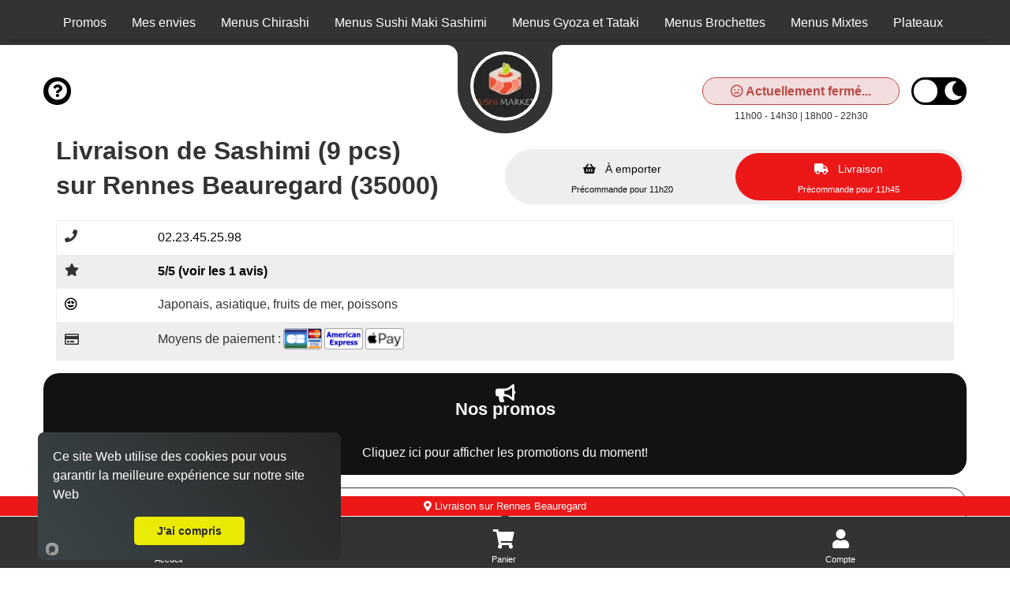

--- FILE ---
content_type: text/html; charset=UTF-8
request_url: https://sushimarket.fr/livraison/rennes-beauregard/nos-sashimi-9-pcs/224/13665/58049/
body_size: 5902
content:

<!doctype html>
<html class="no-js" lang="fr" dir="ltr">
    <head>
        <meta charset="utf-8">
        <meta name="viewport" content="width=device-width, initial-scale=1.0, maximum-scale=5.0, minimum-scale=1.0, minimal-ui" />
        <meta name="apple-mobile-web-app-capable" content="yes" />
        <meta name="mobile-web-app-capable" content="yes">
        <meta content="telephone=no" name="format-detection" />
        <meta name="apple-mobile-web-app-status-bar-style" content="black">
        <meta name="theme-color" content="#fff">

        <!-- Favicon -->
        <link rel="apple-touch-icon" sizes="180x180" href="/site/v1/assets/images/favicons/apple-touch-icon.png">
        <link rel="icon" type="image/png" sizes="32x32" href="/site/v1/assets/images/favicons/favicon-32x32.png">
        <link rel="icon" type="image/png" sizes="16x16" href="/site/v1/assets/images/favicons/favicon-16x16.png">
        <link rel="manifest" href="/site/v1/assets/images/favicons/site.webmanifest">

        <title>Livraison sashimi (9 pcs) sur Rennes Beauregard 35000</title>
<meta name="description" content="Nous vous livrons à domicile des sashimi (9 pcs) : sa1 - sashimi saumon, sa2 - sashimi thon... En livraison sur Rennes Beauregard 35000">
<meta itemprop="name" content="Livraison sashimi (9 pcs) sur Rennes Beauregard 35000">
<meta itemprop="description" content="Nous vous livrons à domicile des sashimi (9 pcs) : sa1 - sashimi saumon, sa2 - sashimi thon... En livraison sur Rennes Beauregard 35000">
<meta itemprop="image" content="/assets/images/restaurants/logos/13665.webp">
		<link rel="canonical" href="https://sushimarket.fr/livraison/rennes-beauregard/nos-sashimi-9-pcs/224/13665/58049/" />
		<meta name="robots" content="index,follow">
<link type='text/css' rel='preload stylesheet' href='/vitrines/v1/assets/css/domaines/2997.css?28102025120213' as='style'>
<link type='text/css' rel='preload stylesheet' href='/vitrines/v1/assets/css/_min_index.css?28102025120213' as='style' />

<!-- Zone GA -->

            <script type="application/ld+json">
                {"@context" : "http://schema.org", "@type" : "Restaurant", "name" : "Sushi Market", "image" : "/vitrines/v1/assets/images/domaines/logo/13665.webp", "servesCuisine" : "japonais, asiatique, fruits de mer, poissons", "priceRange" : "€€", "address" : { "@type" : "PostalAddress", "streetAddress" : "7, rue de l Alma", "addressLocality" : "RENNES","postalCode" : "35000"},"aggregateRating" : { "@type" : "AggregateRating", "ratingValue" : "5", "reviewCount" : "1" }}
            </script>
        <style>
            td.moyen_paiement img { margin-left:3px; margin-bottom:3px; }
        </style>

    </head>
    <body class="page-home ">

        <header>
    <div class="side-bar">
        <nav id="navCategories">
            <div class="swiper-container" id="wrapper">
                <ul class="nav swiper-wrapper"></ul>
                <div class="swiper-scrollbar"></div>
            </div>
        </nav>
    </div>
</header>
        <form id="form_principal" method="post" action="/livraison/rennes-beauregard/nos-sashimi-9-pcs/224/13665/58049/">
            <input type="hidden" name="type_page" value="home">
            <input type="hidden" name="mode" value="l">
            <input type="hidden" id="get_donnees_generales" value="1">

            <main class="grid-container">

                
<div class="bt-infos navbar-left">
    <div style="float:left; width:38px;">
        <button name="switch-infos" id="switch-infos" aria-label="informations" class="switch-infos">
            <span class="fas fa-circle-question" aria-hidden="true"></span>
        </button>
    </div>

    
</div>
<div class="bt-darkmode navbar-left">
    <div class="info_ouverture is_open hidden-xs wait" style="float:left;">
        <p><i class="fa-solid fa-thumbs-up"></i> Actuellement ouvert!</p>
    </div>
    <div class="info_ouverture not_open hidden-xs " style="float:left;">
        <p><i class="fa-regular fa-face-frown"></i> Actuellement fermé...</p>
        <p class="texte_ouverture">11h00 - 14h30 | 18h00 - 22h30</p>    </div>
    <button name="switch" id="switch" aria-label="darkmode" class="switch ">
        <span class="fas fa-sun" aria-hidden="true"></span>
        <span class="fas fa-moon" aria-hidden="true"></span>
    </button>
</div>
                <!-- Présentation du restaurant -->
                <section class="grid-x grid-padding-x plats " id="restaurant">
                    <div class="large-12 medium-12 small-12 cell">
                        <div class="logo">
                            <span></span>
                            <a href="/" id="a_logo">
                                <img src="/vitrines/v1/assets/images/domaines/logo/13665.webp" alt="Sushi Market" width="80" height="80">
                            </a>
                        </div>
                        <div class="grid-x grid-padding-x titre_page">
                            <div class="large-6 medium-6 small-12 cell">
                                <h1>Livraison de Sashimi (9 pcs)<br>sur Rennes Beauregard (35000)</h1>
                            </div>
                            <div class="small-12 cell text-center hidden-lg">
                                <div style="display:flex; margin-top:15px; margin-bottom:10px;">
                                    <div class="info_ouverture is_open wait">
                                        <p><i class="fa-solid fa-thumbs-up"></i> Actuellement ouvert!</p>
                                    </div>
                                    <div class="info_ouverture not_open ">
                                        <p><i class="fa-regular fa-face-frown"></i> Actuellement fermé...</p>
                                        <p class="texte_ouverture">11h00 - 14h30 | 18h00 - 22h30</p>                                    </div>
                                </div>
                            </div>
                            <div class="large-6 medium-6 small-12 xs-padding-20">
                                                                    <div class="large-12 medium-12 small-12 cell collect-shipping">
                                        <input type="hidden" name="url_ae" value="https://sushimarket.fr/a-emporter/rennes/221/13665/">

                                        <input type="radio" name="collect-shipping" id="collect" value="collect">
                                        <label id="label_collect" for="collect">
                                            À emporter<br>
                                            <span>Précommande pour 11h20</span>
                                        </label>

                                        <input type="radio" name="collect-shipping" data-action="changer-quartier" id="shipping" value="shipping">
                                        <label id="label_shipping" for="shipping">
                                            Livraison<br>
                                            <span>Précommande pour 11h45</span>
                                        </label>
                                    </div>
                                                                </div>
                        </div>
                        <div id="div_datas_resto">
                            <div class="datas_resto_attente hauteur_l_plus_ae">
                                japonais, asiatique, fruits de mer, poissons                                <i class="fa-solid fa-circle-notch fa-spin fa-2xl"></i>
                            </div>
                        </div>
                    </div>

                                    </section>

                                    <section class="grid-x grid-padding-x plats   pointer afficher_promotion" id="promos" data-titre="Promos">
                        <div class="large-12 medium-12 small-12 swiper" data-swiper="promos">
                            <p class="style_h2">Nos promos</p>

                                                            <div class="swiper-wrapper"></div>
                                <p class="text-center cliquez_ici">Cliquez ici pour afficher les promotions du moment!</p>
                                
                            <div class="swiper-pagination"></div>
                        </div>
                    </section>
                                            <section class="grid-x grid-padding-x plats pointer afficher_envie" id="mes_envies" data-titre="Mes envies">
                            <div class="small-12 medium-12 large-12 cell">
                                <p class="style_h2">Je compose avec mes envies!</p>
                                <p class="text-center">Cliquez ici pour trouver vos plats préférés!</p>
                            </div>
                        </section>
                                                <section class="grid-x grid-padding-x categorie plats  loading" id="cat_58044" data-url="https://sushimarket.fr/livraison/rennes-beauregard/menus-chirashi/224/13665/58044/">
                            <div class="large-4-special medium-12 small-12 cell img-categorie" style="background-image:url('/vitrines/v1/assets/images/domaines/categorie_article/chirashi10.webp');">
                                <p class="style_h2 plats">Menus Chirashi</p>
                            </div>

							                        </section>
						                        <section class="grid-x grid-padding-x categorie plats  loading" id="cat_58045" data-url="https://sushimarket.fr/livraison/rennes-beauregard/menus-sushi-maki-sashimi/224/13665/58045/">
                            <div class="large-4-special medium-12 small-12 cell img-categorie" style="background-image:url('/vitrines/v1/assets/images/domaines/categorie_article/menu-japonaisi2.jpeg.webp');">
                                <p class="style_h2 plats">Menus Sushi Maki Sashimi</p>
                            </div>

							                        </section>
						                        <section class="grid-x grid-padding-x categorie plats  loading" id="cat_58059" data-url="https://sushimarket.fr/livraison/rennes-beauregard/menus-gyoza-et-tataki/224/13665/58059/">
                            <div class="large-4-special medium-12 small-12 cell img-categorie" style="background-image:url('/vitrines/v1/assets/images/domaines/categorie_article/entree-japonaise5.webp');">
                                <p class="style_h2 plats">Menus Gyoza et Tataki</p>
                            </div>

							                        </section>
						                        <section class="grid-x grid-padding-x categorie plats  loading" id="cat_58041" data-url="https://sushimarket.fr/livraison/rennes-beauregard/menus-brochettes/224/13665/58041/">
                            <div class="large-4-special medium-12 small-12 cell img-categorie" style="background-image:url('/vitrines/v1/assets/images/domaines/categorie_article/brochette-chinoise4.webp');">
                                <p class="style_h2 plats">Menus Brochettes</p>
                            </div>

							                        </section>
						                        <section class="grid-x grid-padding-x categorie plats  loading" id="cat_58042" data-url="https://sushimarket.fr/livraison/rennes-beauregard/menus-mixtes/224/13665/58042/">
                            <div class="large-4-special medium-12 small-12 cell img-categorie" style="background-image:url('/vitrines/v1/assets/images/domaines/categorie_article/menu-japonaisi3.webp');">
                                <p class="style_h2 plats">Menus Mixtes</p>
                            </div>

							                        </section>
						                        <section class="grid-x grid-padding-x categorie plats  loading" id="cat_58043" data-url="https://sushimarket.fr/livraison/rennes-beauregard/plateaux/224/13665/58043/">
                            <div class="large-4-special medium-12 small-12 cell img-categorie" style="background-image:url('/vitrines/v1/assets/images/domaines/categorie_article/menu-japonaisi1.webp');">
                                <p class="style_h2 plats">Plateaux</p>
                            </div>

							                        </section>
						                        <section class="grid-x grid-padding-x categorie plats  loading" id="cat_58046" data-url="https://sushimarket.fr/livraison/rennes-beauregard/entrees/224/13665/58046/">
                            <div class="large-4-special medium-12 small-12 cell img-categorie" style="background-image:url('/vitrines/v1/assets/images/domaines/categorie_article/entree-japonaise4.webp');">
                                <p class="style_h2 plats">Entrées</p>
                            </div>

							                        </section>
						                        <section class="grid-x grid-padding-x categorie plats  loading" id="cat_59496" data-url="https://sushimarket.fr/livraison/rennes-beauregard/poke-bowl/224/13665/59496/">
                            <div class="large-4-special medium-12 small-12 cell img-categorie" style="background-image:url('/vitrines/v1/assets/images/domaines/categorie_article/poke-1.webp');">
                                <p class="style_h2 plats">Poké Bowl</p>
                            </div>

							                        </section>
						                        <section class="grid-x grid-padding-x categorie plats  " id="cat_58049" data-url="https://sushimarket.fr/livraison/rennes-beauregard/sashimi-9-pcs/224/13665/58049/">
                            <div class="large-4-special medium-12 small-12 cell img-categorie" style="background-image:url('/vitrines/v1/assets/images/domaines/categorie_article/sashimi1.webp');">
                                <p class="style_h2 plats">Sashimi (9 pcs)</p>
                            </div>

							                                <div class="large-12 medium-12 small-12 cell">
                                    <h2>Sashimi (9 pcs) en livraison sur Rennes Beauregard (35000)</h2>
                                    <p></p>
                                </div>
								        <div class="large-4-special medium-6 small-12 cell pointer article">
            <article class="content grid-x">
                <div class="large-8 medium-8 small-8 titre">
                    <h3>SA1 - Sashimi saumon</h3>
                    <p class="price">
                        10.70&nbsp;&euro;                                            </p>
                </div>
                <div class="large-4 medium-4 small-4 image">
                    <img data-src="/vitrines/v1/assets/images/domaines/article/vignette_737611.webp" class="lazy" alt="SA1 - Sashimi saumon" width="90" height="90" />                </div>
                <div class="large-12 medium-12 small-12 description">
                    <p></p>
                </div>
                <div class="large-12 medium-12 small-12 footer">
                                            <button class="button showMore " id="article_737611" data-id="737611" aria-label="Ajouter cet article"><i class="fa-solid fa-plus"></i></button>
                                        </div>
            </article>

                            <form name="form_article_737611" method="post" action="">
                    <input type="hidden" name="mon_action" value="addToCart">
                    <input type="hidden" name="id_article" value="737611">
                    <input type="hidden" name="achat_direct" value="1">
                    <input type="hidden" name="quantity" value="1">
                </form>
                
        </div>
                <div class="large-4-special medium-6 small-12 cell pointer article">
            <article class="content grid-x">
                <div class="large-8 medium-8 small-8 titre">
                    <h3>SA2 - Sashimi thon</h3>
                    <p class="price">
                        12.70&nbsp;&euro;                                            </p>
                </div>
                <div class="large-4 medium-4 small-4 image">
                    <img data-src="/vitrines/v1/assets/images/domaines/article/vignette_737612.webp" class="lazy" alt="SA2 - Sashimi thon" width="90" height="90" />                </div>
                <div class="large-12 medium-12 small-12 description">
                    <p></p>
                </div>
                <div class="large-12 medium-12 small-12 footer">
                                            <button class="button showMore " id="article_737612" data-id="737612" aria-label="Ajouter cet article"><i class="fa-solid fa-plus"></i></button>
                                        </div>
            </article>

                            <form name="form_article_737612" method="post" action="">
                    <input type="hidden" name="mon_action" value="addToCart">
                    <input type="hidden" name="id_article" value="737612">
                    <input type="hidden" name="achat_direct" value="1">
                    <input type="hidden" name="quantity" value="1">
                </form>
                
        </div>
                <div class="large-4-special medium-6 small-12 cell pointer article">
            <article class="content grid-x">
                <div class="large-8 medium-8 small-8 titre">
                    <h3>SA3 - Sashimi daurade</h3>
                    <p class="price">
                        12.00&nbsp;&euro;                                            </p>
                </div>
                <div class="large-4 medium-4 small-4 image">
                    <img data-src="/vitrines/v1/assets/images/domaines/article/vignette_737613.webp" class="lazy" alt="SA3 - Sashimi daurade" width="90" height="90" />                </div>
                <div class="large-12 medium-12 small-12 description">
                    <p></p>
                </div>
                <div class="large-12 medium-12 small-12 footer">
                                            <button class="button showMore " id="article_737613" data-id="737613" aria-label="Ajouter cet article"><i class="fa-solid fa-plus"></i></button>
                                        </div>
            </article>

                            <form name="form_article_737613" method="post" action="">
                    <input type="hidden" name="mon_action" value="addToCart">
                    <input type="hidden" name="id_article" value="737613">
                    <input type="hidden" name="achat_direct" value="1">
                    <input type="hidden" name="quantity" value="1">
                </form>
                
        </div>
                <div class="large-4-special medium-6 small-12 cell pointer article">
            <article class="content grid-x">
                <div class="large-8 medium-8 small-8 titre">
                    <h3>SA4 - Sashimi maquereau</h3>
                    <p class="price">
                        12.00&nbsp;&euro;                                            </p>
                </div>
                <div class="large-4 medium-4 small-4 image">
                    <img data-src="/vitrines/v1/assets/images/domaines/article/vignette_737614.webp" class="lazy" alt="SA4 - Sashimi maquereau" width="90" height="90" />                </div>
                <div class="large-12 medium-12 small-12 description">
                    <p></p>
                </div>
                <div class="large-12 medium-12 small-12 footer">
                                            <button class="button showMore " id="article_737614" data-id="737614" aria-label="Ajouter cet article"><i class="fa-solid fa-plus"></i></button>
                                        </div>
            </article>

                            <form name="form_article_737614" method="post" action="">
                    <input type="hidden" name="mon_action" value="addToCart">
                    <input type="hidden" name="id_article" value="737614">
                    <input type="hidden" name="achat_direct" value="1">
                    <input type="hidden" name="quantity" value="1">
                </form>
                
        </div>
                                </section>
						                        <section class="grid-x grid-padding-x categorie plats  loading" id="cat_58050" data-url="https://sushimarket.fr/livraison/rennes-beauregard/sushis-2-pcs/224/13665/58050/">
                            <div class="large-4-special medium-12 small-12 cell img-categorie" style="background-image:url('/vitrines/v1/assets/images/domaines/categorie_article/sushi1.webp');">
                                <p class="style_h2 plats">Sushis (2 pcs)</p>
                            </div>

							                        </section>
						                        <section class="grid-x grid-padding-x categorie plats  loading" id="cat_58052" data-url="https://sushimarket.fr/livraison/rennes-beauregard/maki-8-pcs/224/13665/58052/">
                            <div class="large-4-special medium-12 small-12 cell img-categorie" style="background-image:url('/vitrines/v1/assets/images/domaines/categorie_article/futomaki1.webp');">
                                <p class="style_h2 plats">Maki (8 pcs)</p>
                            </div>

							                        </section>
						                        <section class="grid-x grid-padding-x categorie plats  loading" id="cat_58051" data-url="https://sushimarket.fr/livraison/rennes-beauregard/california-8-pcs/224/13665/58051/">
                            <div class="large-4-special medium-12 small-12 cell img-categorie" style="background-image:url('/vitrines/v1/assets/images/domaines/categorie_article/california7.webp');">
                                <p class="style_h2 plats">California (8 pcs)</p>
                            </div>

							                        </section>
						                        <section class="grid-x grid-padding-x categorie plats  loading" id="cat_58048" data-url="https://sushimarket.fr/livraison/rennes-beauregard/yakitori-2-pcs/224/13665/58048/">
                            <div class="large-4-special medium-12 small-12 cell img-categorie" style="background-image:url('/vitrines/v1/assets/images/domaines/categorie_article/brochette-chinoise10.webp');">
                                <p class="style_h2 plats">Yakitori (2 pcs)</p>
                            </div>

							                        </section>
						                        <section class="grid-x grid-padding-x categorie plats  loading" id="cat_58055" data-url="https://sushimarket.fr/livraison/rennes-beauregard/temaki-1-pcs/224/13665/58055/">
                            <div class="large-4-special medium-12 small-12 cell img-categorie" style="background-image:url('/vitrines/v1/assets/images/domaines/categorie_article/temaki1.webp');">
                                <p class="style_h2 plats">Temaki (1 pcs)</p>
                            </div>

							                        </section>
						                        <section class="grid-x grid-padding-x categorie plats  loading" id="cat_58056" data-url="https://sushimarket.fr/livraison/rennes-beauregard/neige-rolls-6-pcs/224/13665/58056/">
                            <div class="large-4-special medium-12 small-12 cell img-categorie" style="background-image:url('/vitrines/v1/assets/images/domaines/categorie_article/california1.webp');">
                                <p class="style_h2 plats">Neige Rolls (6 pcs)</p>
                            </div>

							                        </section>
						                        <section class="grid-x grid-padding-x categorie plats  loading" id="cat_58054" data-url="https://sushimarket.fr/livraison/rennes-beauregard/saumon-rolls-6-pcs/224/13665/58054/">
                            <div class="large-4-special medium-12 small-12 cell img-categorie" style="background-image:url('/vitrines/v1/assets/images/domaines/categorie_article/maki-rolls1.webp');">
                                <p class="style_h2 plats">Saumon Rolls (6 pcs)</p>
                            </div>

							                        </section>
						                        <section class="grid-x grid-padding-x categorie plats  loading" id="cat_58053" data-url="https://sushimarket.fr/livraison/rennes-beauregard/printemps-rolls-8-pcs/224/13665/58053/">
                            <div class="large-4-special medium-12 small-12 cell img-categorie" style="background-image:url('/vitrines/v1/assets/images/domaines/categorie_article/freshroll1.webp');">
                                <p class="style_h2 plats">Printemps Rolls (8 pcs)</p>
                            </div>

							                        </section>
						                        <section class="grid-x grid-padding-x categorie plats  loading" id="cat_58047" data-url="https://sushimarket.fr/livraison/rennes-beauregard/plats-chauds/224/13665/58047/">
                            <div class="large-4-special medium-12 small-12 cell img-categorie" style="background-image:url('/vitrines/v1/assets/images/domaines/categorie_article/boeuf-chinois3.webp');">
                                <p class="style_h2 plats">Plats Chauds</p>
                            </div>

							                        </section>
						                        <section class="grid-x grid-padding-x categorie plats  loading" id="cat_58058" data-url="https://sushimarket.fr/livraison/rennes-beauregard/desserts/224/13665/58058/">
                            <div class="large-4-special medium-12 small-12 cell img-categorie" style="background-image:url('/vitrines/v1/assets/images/domaines/categorie_article/dessert-chinois2.webp');">
                                <p class="style_h2 plats">Desserts</p>
                            </div>

							                        </section>
						                        <section class="grid-x grid-padding-x categorie plats  loading" id="cat_58057" data-url="https://sushimarket.fr/livraison/rennes-beauregard/boissons/224/13665/58057/">
                            <div class="large-4-special medium-12 small-12 cell img-categorie" style="background-image:url('/vitrines/v1/assets/images/domaines/categorie_article/soda1.webp');">
                                <p class="style_h2 plats">Boissons</p>
                            </div>

							                        </section>
						
                <section class="grid-x grid-padding-x plats bas_de_page " id="bas_de_page">

                    <!-- Liens divers -->
                    <div id="liens_divers" class="large-12 medium-12 small-12 cell bas_de_page">
                        <p class="style_h2">Liens divers</p>
                        <div class="swiper-wrapper">
                            <ul>
                                <li><a href="/mentions-legales.html"> Mentions légales</a></li>
                                <li><a href="/politique-de-confidentialite.html"> Politique de confidentialité</a></li>
                                <li><a href="/cgv.html"> CGV</a></li>
                                <li><a href="https://foodizz.fr/devenir-partenaire.html" target="_blank"> Devenir partenaire de Foodizz</a></li>
                            </ul>
                        </div>
                    </div>

                    <!-- Quartiers de livraison -->
                    <div id="liste_ville_livraison" class="large-12 medium-12 small-12 cell bas_de_page wait">
                        <p class="style_h2">Quartiers de livraison</p>
                        <div class="swiper-wrapper">
                            <ul>
                                <li><a href="https://sushimarket.fr/livraison/rennes-beauregard/menus-chirashi/224/13665/58044/">Livraison de Menus Chirashi sur Rennes Beauregard</a></li><li><a href="https://sushimarket.fr/livraison/rennes-beauregard/menus-sushi-maki-sashimi/224/13665/58045/">Livraison de Menus Sushi Maki Sashimi sur Rennes Beauregard</a></li><li><a href="https://sushimarket.fr/livraison/rennes-beauregard/menus-gyoza-et-tataki/224/13665/58059/">Livraison de Menus Gyoza et Tataki sur Rennes Beauregard</a></li><li><a href="https://sushimarket.fr/livraison/rennes-beauregard/menus-brochettes/224/13665/58041/">Livraison de Menus Brochettes sur Rennes Beauregard</a></li><li><a href="https://sushimarket.fr/livraison/rennes-beauregard/menus-mixtes/224/13665/58042/">Livraison de Menus Mixtes sur Rennes Beauregard</a></li><li><a href="https://sushimarket.fr/livraison/rennes-beauregard/plateaux/224/13665/58043/">Livraison de Plateaux sur Rennes Beauregard</a></li><li><a href="https://sushimarket.fr/livraison/rennes-beauregard/entrees/224/13665/58046/">Livraison de Entrées sur Rennes Beauregard</a></li><li><a href="https://sushimarket.fr/livraison/rennes-beauregard/poke-bowl/224/13665/59496/">Livraison de Poké Bowl sur Rennes Beauregard</a></li><li><a href="https://sushimarket.fr/livraison/rennes-beauregard/sashimi-9-pcs/224/13665/58049/">Livraison de Sashimi (9 pcs) sur Rennes Beauregard</a></li><li><a href="https://sushimarket.fr/livraison/rennes-beauregard/sushis-2-pcs/224/13665/58050/">Livraison de Sushis (2 pcs) sur Rennes Beauregard</a></li><li><a href="https://sushimarket.fr/livraison/rennes-beauregard/maki-8-pcs/224/13665/58052/">Livraison de Maki (8 pcs) sur Rennes Beauregard</a></li><li><a href="https://sushimarket.fr/livraison/rennes-beauregard/california-8-pcs/224/13665/58051/">Livraison de California (8 pcs) sur Rennes Beauregard</a></li><li><a href="https://sushimarket.fr/livraison/rennes-beauregard/yakitori-2-pcs/224/13665/58048/">Livraison de Yakitori (2 pcs) sur Rennes Beauregard</a></li><li><a href="https://sushimarket.fr/livraison/rennes-beauregard/temaki-1-pcs/224/13665/58055/">Livraison de Temaki (1 pcs) sur Rennes Beauregard</a></li><li><a href="https://sushimarket.fr/livraison/rennes-beauregard/neige-rolls-6-pcs/224/13665/58056/">Livraison de Neige Rolls (6 pcs) sur Rennes Beauregard</a></li><li><a href="https://sushimarket.fr/livraison/rennes-beauregard/saumon-rolls-6-pcs/224/13665/58054/">Livraison de Saumon Rolls (6 pcs) sur Rennes Beauregard</a></li><li><a href="https://sushimarket.fr/livraison/rennes-beauregard/printemps-rolls-8-pcs/224/13665/58053/">Livraison de Printemps Rolls (8 pcs) sur Rennes Beauregard</a></li><li><a href="https://sushimarket.fr/livraison/rennes-beauregard/plats-chauds/224/13665/58047/">Livraison de Plats Chauds sur Rennes Beauregard</a></li><li><a href="https://sushimarket.fr/livraison/rennes-beauregard/desserts/224/13665/58058/">Livraison de Desserts sur Rennes Beauregard</a></li><li><a href="https://sushimarket.fr/livraison/rennes-beauregard/boissons/224/13665/58057/">Livraison de Boissons sur Rennes Beauregard</a></li>                            </ul>
                        </div>
                    </div>

                    <!-- A emporter sur ce quartier -->
                    <div id="liste_ville_ae" class="large-12 medium-12 small-12 cell bas_de_page wait">
                        <p class="style_h2">A emporter sur ce quartier</p>
                        <div class="swiper-wrapper">
                            <ul>
                                <li><a href="https://sushimarket.fr/a-emporter/rennes-beauregard/menus-chirashi/224/13665/58044/">Menus Chirashi à emporter sur Rennes Beauregard</a></li><li><a href="https://sushimarket.fr/a-emporter/rennes-beauregard/menus-sushi-maki-sashimi/224/13665/58045/">Menus Sushi Maki Sashimi à emporter sur Rennes Beauregard</a></li><li><a href="https://sushimarket.fr/a-emporter/rennes-beauregard/menus-gyoza-et-tataki/224/13665/58059/">Menus Gyoza et Tataki à emporter sur Rennes Beauregard</a></li><li><a href="https://sushimarket.fr/a-emporter/rennes-beauregard/menus-brochettes/224/13665/58041/">Menus Brochettes à emporter sur Rennes Beauregard</a></li><li><a href="https://sushimarket.fr/a-emporter/rennes-beauregard/menus-mixtes/224/13665/58042/">Menus Mixtes à emporter sur Rennes Beauregard</a></li><li><a href="https://sushimarket.fr/a-emporter/rennes-beauregard/plateaux/224/13665/58043/">Plateaux à emporter sur Rennes Beauregard</a></li><li><a href="https://sushimarket.fr/a-emporter/rennes-beauregard/entrees/224/13665/58046/">Entrées à emporter sur Rennes Beauregard</a></li><li><a href="https://sushimarket.fr/a-emporter/rennes-beauregard/poke-bowl/224/13665/59496/">Poké Bowl à emporter sur Rennes Beauregard</a></li><li><a href="https://sushimarket.fr/a-emporter/rennes-beauregard/sashimi-9-pcs/224/13665/58049/">Sashimi (9 pcs) à emporter sur Rennes Beauregard</a></li><li><a href="https://sushimarket.fr/a-emporter/rennes-beauregard/sushis-2-pcs/224/13665/58050/">Sushis (2 pcs) à emporter sur Rennes Beauregard</a></li><li><a href="https://sushimarket.fr/a-emporter/rennes-beauregard/maki-8-pcs/224/13665/58052/">Maki (8 pcs) à emporter sur Rennes Beauregard</a></li><li><a href="https://sushimarket.fr/a-emporter/rennes-beauregard/california-8-pcs/224/13665/58051/">California (8 pcs) à emporter sur Rennes Beauregard</a></li><li><a href="https://sushimarket.fr/a-emporter/rennes-beauregard/yakitori-2-pcs/224/13665/58048/">Yakitori (2 pcs) à emporter sur Rennes Beauregard</a></li><li><a href="https://sushimarket.fr/a-emporter/rennes-beauregard/temaki-1-pcs/224/13665/58055/">Temaki (1 pcs) à emporter sur Rennes Beauregard</a></li><li><a href="https://sushimarket.fr/a-emporter/rennes-beauregard/neige-rolls-6-pcs/224/13665/58056/">Neige Rolls (6 pcs) à emporter sur Rennes Beauregard</a></li><li><a href="https://sushimarket.fr/a-emporter/rennes-beauregard/saumon-rolls-6-pcs/224/13665/58054/">Saumon Rolls (6 pcs) à emporter sur Rennes Beauregard</a></li><li><a href="https://sushimarket.fr/a-emporter/rennes-beauregard/printemps-rolls-8-pcs/224/13665/58053/">Printemps Rolls (8 pcs) à emporter sur Rennes Beauregard</a></li><li><a href="https://sushimarket.fr/a-emporter/rennes-beauregard/plats-chauds/224/13665/58047/">Plats Chauds à emporter sur Rennes Beauregard</a></li><li><a href="https://sushimarket.fr/a-emporter/rennes-beauregard/desserts/224/13665/58058/">Desserts à emporter sur Rennes Beauregard</a></li><li><a href="https://sushimarket.fr/a-emporter/rennes-beauregard/boissons/224/13665/58057/">Boissons à emporter sur Rennes Beauregard</a></li>                            </ul>
                        </div>
                    </div>

                                    </section>
                <br>
            </main>
        </form>

        
<!-- Animation -->
<div id="waiting" class="waiting">
    <div class="minutes"></div>
    <div class="hours"></div>
</div>

<footer>
    <span class="up-to-top"></span>
    <nav>
        <div id="infoLivraison"></div>
        <ul>
            <li class="li_accueil"><a href="/" class="nav-home">Accueil</a></li>
            <li><a href="/mon-compte/mon-panier.html" class="nav-cart">Panier</a></li>
                        <li><a href="/mon-compte/mes-informations.html" class="nav-account">Compte</a></li>
        </ul>
    </nav>
    <div class="grid-container">
        <div class="grid-x grid-padding-x">
            <div class="large-12 medium-12 small-12 cell">
                <p>Powered by © 2026 Foodizz</p>
            </div>
        </div>
    </div>
</footer><div id="popin" class="popin">
    <form name="form_popin" method="post" action="">
        <div class="grid-container grid-container-small popin-content">
            <span class="popin-close"></span>
            <div class="grid-x grid-padding-x">
                <div class="large-12 medium-12 small-12 cell"></div>
            </div>
        </div>
    </form>
</div>

<div id="popin_session_expire" class="popin">
    <form name="form_session_expire" id="form_session_expire" method="post" action="">
        <div class="grid-container popin-content">
            <div class="grid-x grid-padding-x">
                <div class="large-12 medium-12 small-12 cell"></div>
            </div>
        </div>
    </form>
</div>

<div id="popin_menu" class="popin">
    <form name="form_popin_menu" method="post" action="">
        <input type="hidden" name="mon_action" value="addMenu">
        <input type="hidden" name="num_menu" id="num_menu" value="">
        <input type="hidden" name="num_article" id="num_article" value="">
        <input type="hidden" name="current_order" id="current_order" value="1">
        <input type="hidden" name="offert" id="offert" value="0">
        <input type="hidden" name="impose" id="impose" value="-1">
        <input type="hidden" name="champs_popin" id="champs_popin" value="">

        <div class="grid-container popin-content">
            <span class="popin-close"></span>
            <div class="grid-x grid-padding-x">
                <div class="large-12 medium-12 small-12 cell"></div>
            </div>
        </div>
    </form>
</div>

<div id="popin_offert" class="popin">
    <form name="form_popin_menu" method="post" action="">
        <input type="hidden" name="mon_action" value="addMenu">

        <div class="grid-container popin-content">
            <span class="popin-close"></span>
            <div class="grid-x grid-padding-x">
                <div class="large-12 medium-12 small-12 cell"></div>
            </div>
        </div>
    </form>
</div>

<div id="popin_sauce_couvert" class="popin">
    <form name="form_popin_sauce_couvert" method="post" action="">
        <div class="grid-container popin-content">
            <span class="popin-close"></span>
            <div class="grid-x grid-padding-x">
                <div class="large-12 medium-12 small-12 cell"></div>
            </div>
        </div>
    </form>
</div>

<div id="popin_warning" class="popin">
    <form name="form_popin_warning" id="form_popin_warning" method="post" action="">
        <div class="grid-container popin-content">
            <span class="popin-close"></span>
            <div class="grid-x grid-padding-x">
                <div class="large-12 medium-12 small-12 cell"></div>
            </div>
        </div>
    </form>
</div>

<div id="popin_suivi_commande" class="popin">
    <form name="form_suivi_commande" id="form_suivi_commande" method="post" action="">
        <div class="grid-container popin-content">
            <span class="popin-close"></span>
            <div class="grid-x grid-padding-x">
                <div class="large-12 medium-12 small-12 cell"></div>
            </div>
        </div>
    </form>
</div>

<div id="popin_detail_commande" class="popin">
    <form name="form_detail_commande" id="form_detail_commande" method="post" action="">
        <div class="grid-container popin-content">
            <span class="popin-close"></span>
            <div class="grid-x grid-padding-x">
                <div class="large-12 medium-12 small-12 cell"></div>
            </div>
        </div>
    </form>
</div>

<div id="popin_avis" class="popin">
    <form name="form_avis" id="form_avis" method="post" action="">
        <input type="hidden" name="mon_action" value="valider_avis">
        <input type="hidden" name="uid" value="">
        <input type="hidden" name="type_sondage" value="">
        <input type="hidden" name="note" value="3">

        <div class="grid-container popin-content">
            <span class="popin-close"></span>
            <div class="grid-x grid-padding-x">
                <div class="large-12 medium-12 small-12 cell"></div>
            </div>
        </div>
    </form>
</div>

<div id="popin_non_livre" class="popin">
    <form name="form_non_livre" id="form_non_livre" method="post" action="">
        <div class="grid-container popin-content">
            <span class="popin-close"></span>
            <div class="grid-x grid-padding-x">
                <div class="large-12 medium-12 small-12 cell"></div>
            </div>
        </div>
    </form>
</div>

<div id="popin_infos" class="popin">
    <form name="form_infos" id="form_infos" method="post" action="">
        <div class="grid-container popin-content">
            <span class="popin-close has-traitement" data-traitement="infos"></span>
            <div class="grid-x grid-padding-x">
                <div class="large-12 medium-12 small-12 cell"></div>
            </div>
        </div>
    </form>
</div>

<div id="popin_chgt_adresse" class="popin">
    <form name="form_chgt_adresse" id="form_chgt_adresse" method="post" action="">
        <div class="grid-container popin-content">
            <span class="popin-close"></span>
            <div class="grid-x grid-padding-x">
                <div class="large-12 medium-12 small-12 cell"></div>
            </div>
        </div>
    </form>
</div>

<div id="popin_mes_envies" class="popin dynamique">
    <form name="form_mes_envies" id="form_mes_envies" method="post" action="/livraison/rennes-beauregard/nos-sashimi-9-pcs/224/13665/58049/">
        <input type="hidden" name="mon_action" value="filtrer">
        <input type="hidden" name="_id_resto" value="13665">
        <input type="hidden" name="_post" value="N;">

        <div class="grid-container popin-content">
            <span class="popin-close"></span>
            <div class="grid-x grid-padding-x">
                <div class="large-12 medium-12 small-12 cell"></div>
            </div>
        </div>
    </form>
</div>

<div id="popin_liste_menu" class="popin dynamique">
    <form name="form_mes_envies" id="form_liste_menu" method="post" action="/livraison/rennes-beauregard/nos-sashimi-9-pcs/224/13665/58049/">
        <input type="hidden" name="mon_action" value="filtrer">
        <input type="hidden" name="_id_resto" value="13665">

        <div class="grid-container popin-content">
            <span class="popin-close"></span>
            <div class="grid-x grid-padding-x">
                <div class="large-12 medium-12 small-12 cell"></div>
            </div>
        </div>
    </form>
</div>        <script type="text/javascript" >
            let is_mode_selectionne =               0;
            let is_client_connecte =                0;
            let is_cookie_chgt_adresse_ok =         0;
            let peau_neuve =                        0;
            let url_livraison =                     "/";
            let id_categorie_courante =             58049;
            let is_mode_suivi_commande =            0;
            let is_villee_livree =                  1;
            let id_ville =                          224;
            let is_mode_avis =                      0;
            let is_lecture_avis =                   0;
            let uid =                               "";
            let id_sondage =                        0;
            let type_sondage =                      0;
            let has_warning =                       false;

            let is_session_perdue =                 0;

            
            let hc =                                "1768382546";
            let mode =                              "l";
            let num_restaurant =                    "13665";
            let idv =                               "224";
        </script>

        <script type='text/javascript' src='/vitrines/v1/assets/js/_min_index.js?28102025120213'></script>
            <script> window.start.init({Palette:"palette1",Theme:"classic",Mode:"floating left",Message:"Ce site Web utilise des cookies pour vous garantir la meilleure expérience sur notre site Web",ButtonText:"J'ai compris",LinkText:"",Time:"5",})</script>
                    <script>
            function afficher_chat() {
                window.chatwootSettings =       {
                    hideMessageBubble:      false,
                    position:               "right", // This can be left or right
                    locale:                 "fr", // Language to be set
                    type:                   "expanded_bubble", // [standard, expanded_bubble]
                    launcherTitle:          "Aide",
                    darkMode:               "auto", // [light, auto]
                };
                (function(d,t) {
                    let BASE_URL =              "https://app.chatwoot.com";
                    let g =                     d.createElement(t),s=d.getElementsByTagName(t)[0];
                    g.src =                     BASE_URL+"/packs/js/sdk.js";
                    g.defer =                   true;
                    g.async =                   true;
                    s.parentNode.insertBefore(g,s);
                    g.onload =                  function(){
                        window.chatwootSDK.run({
                            websiteToken:   'DZa4zvFsD6UhSGYQMsziU23h',
                            baseUrl:        BASE_URL
                        })
                    }
                })( document, "script" );
            }
            setTimeout( afficher_chat, 10000 );
        </script>
        
    <script defer src="https://static.cloudflareinsights.com/beacon.min.js/vcd15cbe7772f49c399c6a5babf22c1241717689176015" integrity="sha512-ZpsOmlRQV6y907TI0dKBHq9Md29nnaEIPlkf84rnaERnq6zvWvPUqr2ft8M1aS28oN72PdrCzSjY4U6VaAw1EQ==" data-cf-beacon='{"version":"2024.11.0","token":"eda1ea5828784c3cb369802f126f7582","r":1,"server_timing":{"name":{"cfCacheStatus":true,"cfEdge":true,"cfExtPri":true,"cfL4":true,"cfOrigin":true,"cfSpeedBrain":true},"location_startswith":null}}' crossorigin="anonymous"></script>
</body>
</html>

--- FILE ---
content_type: text/css
request_url: https://sushimarket.fr/vitrines/v1/assets/css/domaines/2997.css?28102025120213
body_size: -60
content:
:root {
--swiper-pagination-color: var(--button-color);
--bg-sidebar:#333333;
--bg-logo:#ffffff;
--bg-promos:#121212;
--bg-autre:#eeeeee;
--bg-produits:#f5f5f5;
--background:#ffffff;
--bg-input:#ffffff;
--primary:#333333;
--secondary:#ffffff;
--tertiary:#000000;
--subtitles:#121212;
--text-primary-color:#000000;
--text-secondary-color:#0a0a0a;
--text-promos-color:#fffafa;
--border-radius:20px;
--button-color:#ec1818;
--button-active-color:#ec1818;
}

body.darkmode {
--bg-sidebar:#333333;
--bg-logo:#ffffff;
--bg-promos:#303030;
--bg-autre:#303030;
--bg-produits:#151515;
--background:#000000;
--bg-input:#000000;
--primary:#ffffff;
--secondary:#333333;
--tertiary:#ffffff;
--subtitles:#f7f7f7;
--text-primary-color:#ffffff;
--text-secondary-color:#fcfcfc;
--text-promos-color:#ffffff;
--button-color:#ec1818;
--button-active-color:#ec1818;
}